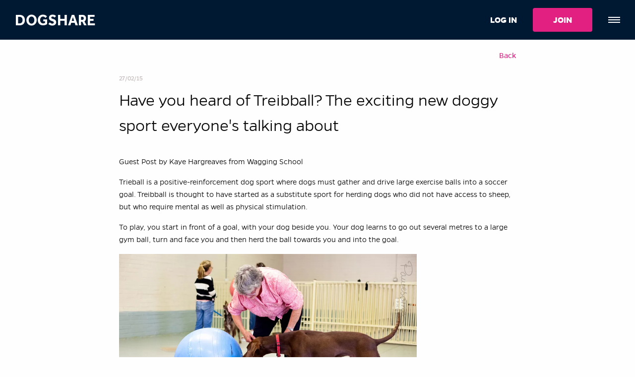

--- FILE ---
content_type: text/html; charset=UTF-8
request_url: https://www.dogshare.com.au/heard-treibball-fantastic-physical-mental-stimulation-dogs
body_size: 8189
content:
<!DOCTYPE html>
<html xmlns="http://www.w3.org/1999/xhtml" lang="en-US">



<head>
    
            <!-- Google Tag Manager -->
        <link rel="dns-prefetch" href="https://www.googletagmanager.com/">
        <script async="async">(function (w, d, s, l, i) {
                w[l] = w[l] || [];
                w[l].push({
                    'gtm.start':
                        new Date().getTime(), event: 'gtm.js'
                });
                var f = d.getElementsByTagName(s)[0],
                    j = d.createElement(s), dl = l != 'dataLayer' ? '&l=' + l : '';
                j.async = true;
                j.src =
                    'https://www.googletagmanager.com/gtm.js?id=' + i + dl;
                f.parentNode.insertBefore(j, f);
            })(window, document, 'script', 'dataLayer', 'GTM-5BGJ8QX');</script>
        <!-- End Google Tag Manager -->
    
    <link rel="preload" href="/assets/fonts/gentona-bold-webfont.woff" as="font" type="font/woff"
          crossorigin="anonymous">
    <link rel="preload" href="/assets/fonts/Effra-Bold_latin_gdi.woff" as="font" type="font/woff"
          crossorigin="anonymous">
    <link rel="preload" href="/assets/fonts/gentona-book-webfont.woff" as="font" type="font/woff"
          crossorigin="anonymous">
    <link rel="preload" href="/assets/fonts/gentona-light-webfont.woff" as="font" type="font/woff"
          crossorigin="anonymous">

    <title>Have you heard of Treibball? The exciting new doggy sport everyone&#039;s talking about - Dogshare</title>

    <meta http-equiv="cache-control" content="max-age=0"/>
    <meta http-equiv="cache-control" content="no-cache"/>
    <meta http-equiv="expires" content="0"/>
    <meta http-equiv="expires" content="Tue, 01 Jan 1980 1:00:00 GMT"/>
    <meta http-equiv="pragma" content="no-cache"/>

    <link rel="icon" type="image/x-icon" href="/assets/favicon.ico"/>
    <meta name="viewport"
          content="width=device-width, user-scalable=no, initial-scale=1.0, maximum-scale=1.0, minimum-scale=1.0">
    <meta charset="utf-8"/>
    <meta name="commission-factory-verification" content="4a204d0e267d432a83d6256b2773e343"/>

    <!-- the content below is google social login property for test.dogshare.com.au -->
    
    <!-- the content below is google social login property for dogshare.com.au -->
    <meta name="google-site-verification" content="FS-OMzrXH5mz0M_LG5EdwGtr5eo1UIjjkgCZqVBaZ0Y" />
        <!-- Show company details only on anonymous landing page. -->
    

    <link rel="home" href="https://www.dogshare.com.au/"/>
    <link rel="stylesheet" href='/assets/css/v87/app.css'>
    <link rel="stylesheet" href='/assets/css/v87/footer2020.css'>
    <link rel="stylesheet" href='/assets/css/v87/slick.css'>
    <link rel="stylesheet" href='/assets/css/v87/slick-theme.css'>

    <!-- https://craftcms.com/knowledge-base/enabling-csrf-protection -->
    <script>
        window.csrfTokenName = "CRAFT_CSRF_TOKEN";
        window.csrfTokenValue = "syqFDT2cfIHD420PssIYg\u002Dhk_qdrjy3mDqdfQL4SsfHCWIRpo8f1yepD4G5VqyXjrKkaSIKqT9a5U8jtWb9io1fPF3jEZPvcjD3rIvqGpf0\u003D";
    </script>

        
    <script type="text/javascript">
        var googleApiKey = 'AIzaSyAXZQqu_E7yJgGiQuTVsF9qxTT6EIsnqW8';
        var googleClientId = '580142610556\u002D7p5sbo5d289iqv23drudmga078dostlo.apps.googleusercontent.com';
    </script>

    <!-- JQuery & its additional libs -->
    <script src="/assets/js/v87/jquery.min.js"></script>
    <script src="/assets/js/v87/jquery.ui.position.min.js"></script>
    <script src="/assets/js/v87/jquery.contextMenu.js"></script>
    <script src="/assets/js/v87/jquery-ui.js"></script>
    <script src="/assets/js/v87/jquery.modal.js"></script>

    <link rel="stylesheet" href="/assets/css/v87/jquery.contextMenu.min.css">
    <link rel="stylesheet" href="/assets/css/v87/jquery.contextMenuFixed.min.css">
    <link rel="stylesheet" href='/assets/css/v87/jquery.modal.css'>
    <link rel="stylesheet" href='/assets/css/v87/modal-dialog.css'> <!-- some customization of jquery.modal -->

    <script src="/assets/js/v87/social/redirection.js"></script>
    <script src="/assets/js/v87/social/googleprovider.js"></script>
    <script async defer src="https://apis.google.com/js/api.js"
            onload="this.onload=function(){};handleClientLoad()"
            onreadystatechange="if (this.readyState === 'complete') this.onload()">
    </script>

    <script>
        // Links about passive event listeners:
        // https://web.dev/uses-passive-event-listeners/?utm_source=lighthouse&utm_medium=unknown
        // https://github.com/WICG/EventListenerOptions/blob/gh-pages/explainer.md#feature-detection
        // https://github.com/WICG/EventListenerOptions/blob/gh-pages/explainer.md
        // Test via a getter in the options object to see if the passive property is accessed
        var supportsPassive = false;
        try {
            var opts = Object.defineProperty({}, 'passive', {
                get: function () {
                    supportsPassive = true;
                }
            });
            window.addEventListener("testPassive", null, opts);
            window.removeEventListener("testPassive", null, opts);
            // Example of usage: elem.addEventListener('touchstart', fn, supportsPassive ? { passive: true } : false);
        } catch (e) {
        }
    </script>

    <script src="/assets/js/v87/chat/spinner.js"></script>
    <script src="/assets/js/v87/howler.min.js"></script>

        <script>
        // Fix JQuery a bit to use passive listener for TouchStart event.
        jQuery.event.special.touchstart = {
            setup: function (_, ns, handle) {
                this.addEventListener("touchstart", handle, supportsPassive ? {passive: true} : false);
            }
        };
    </script>

    <script src="/assets/js/v87/spin.min.js"></script>
    <script src="/assets/js/v87/foundation.min.js"></script>
    <!-- Foundation is used for a sliding menu at right side of the site. -->
    <script src="/assets/js/v87/slick.min.js"></script>

    <link rel="stylesheet" href='/assets/css/v87/news_article.css'>
<script async='async' src='https://www.googletagservices.com/tag/js/gpt.js'></script>
<script>
    var googletag = googletag || {};
	googletag.cmd = googletag.cmd || [];

    var newsArticleAdSlot = [];
    var resizeTimer;

	function resizer() {
        for (var i = 0; i < newsArticleAdSlot.length; i++) {
            console.log(newsArticleAdSlot[i]);
            googletag.pubads().refresh([newsArticleAdSlot[i]]);
        }
    }

	window.addEventListener("resize", function(){
		clearTimeout(resizeTimer);
		resizeTimer = setTimeout(resizer, 250);
    });
</script>

    
                
                
<title>Have you heard of Treibball? The exciting new doggy sport… | Dogshare</title>
<script type="text/javascript">(function(i,s,o,g,r,a,m){i['GoogleAnalyticsObject']=r;i[r]=i[r]||function(){
(i[r].q=i[r].q||[]).push(arguments)},i[r].l=1*new Date();a=s.createElement(o),
m=s.getElementsByTagName(o)[0];a.async=1;a.src=g;m.parentNode.insertBefore(a,m)
})(window,document,'script','https://www.google-analytics.com/analytics.js','ga');
ga('create', 'UA-11851581-2', 'auto');
ga('send', 'pageview');
</script><meta name="generator" content="SEOmatic">
<meta name="keywords" content="Guest Post by Kaye Hargreaves from Wagging School  Trieball is a positive-reinforcement dog sport where dogs must gather and drive large exercise balls into a soccer goal. Treibball is thought to have started as a substitute sport for herding dogs who did not have access to sheep, but who require mental as well as physical stimulation.  To play, you start in front of a goal, with your dog beside you. Your dog learns to go out several metres to a large gym ball, turn and face you and then herd the ball towards you and into the goal.    In competition, the dog has to push eight balls into the goal, one by one, in as short a time as possible. The eight balls are set out in triangle, rather like the balls in snooker. Wherever the ball has gone, the dog must get behind it, then face towards the handler and drive the ball towards the goal. Of course, the other balls have then been scattered, a bit like what happens when you break in snooker. So you then have to send the dog to the left or right, back or forwards, to each ball so the dog can drive them one by one into the goal.  At higher levels, the dog has to drive the balls past or through various obstacles. These might be chutes, weaving poles, a tunnel, water traps – anything that you can make up. That’s why Treibball is so much fun. It is not yet set in stone, so to a large extent, we make it up as we go along.    Who can play Treibball?  It’s great for those frustrated urban working dogs (and isn’t that all of them?), who, up until now, have only had joggers and cyclists to herd. However, any breed can learn to play. It is not confined to herding breeds.  One advantage of Treibball is that, compared to agility, the dogs don’t have to jump or be quite as fit. So dogs that have retired from agility or obedience can still do Treibball. It is suitable for less-fit or disabled handlers as well, because the handler stands or sits at the goal and sends the dog out, using distance control and directional signals.  Puppies are also welcome from four months of age however a puppy class first would be ideal.  Treibball is great fun, both challenging and rewarding for handler and dog alike.  Before racing off and getting your dog pushing balls around there are a number of &#039;Foundation Skills&#039; that your dog needs to acquire first. Untrained dogs can chase, bite and slash at the ball.  At Wagging School Triebball, skills are provided under four categories:  1. Training Methods - The dogs are taught by positive reinforcement, particularly targeting and shaping2. Basic Control - This includes off-lead control with distractions, so your dog can work around other dogs with movement going on3. Impulse Control - This mostly means not attacking the ball, but waiting to be sent to it.4. Treibball Skills - We teach your dog to orient to you, to go out to a mat, which is used as a place target, use of directional control at a distance to send your dog to the left or right, and of course the ball control skills that make up the main activity of herding the balls into the goal.  If you would like to give Treibball a go, contact Kaye on #9489-5095 or e-mail waggingschool@netspace.net.au.    Kaye Hargreaves of Wagging School started teaching Treibball in early 2013, beginning with a 10-week Introduction to Treibball Course, which is intended to lay a foundation for playing Treibball.  Kaye offers:  - 1 1/2 hour workshop on the fourth Monday of every month- Casual practice sessions all other Mondays- One-on-one private lessons- If you can round up 6 or more dogs   owners, Kaye will come to you for a 4 week &#039;Trei before you buy&#039; workshop  Photo credits: Meg O&#039;Hehir  Next Article » dogshare-share-dog-anyway « Previous Article dog-park-etiquette">
<meta name="description" content="Have you heard of Treibball? The exciting new doggy sport everyone&#039;s talking about">
<meta name="referrer" content="no-referrer-when-downgrade">
<meta name="robots" content="all">
<meta content="1457965317804571" property="fb:profile_id">
<meta content="en_US" property="og:locale">
<meta content="Dogshare" property="og:site_name">
<meta content="article" property="og:type">
<meta content="https://www.dogshare.com.au/heard-treibball-fantastic-physical-mental-stimulation-dogs" property="og:url">
<meta content="Have you heard of Treibball? The exciting new doggy sport everyone&#039;s…" property="og:title">
<meta content="Have you heard of Treibball? The exciting new doggy sport everyone&#039;s talking about" property="og:description">
<meta content="https://www.dogshare.com.au/assets/news/_1200x630_crop_center-center_82_none/image_171206_062949.jpeg?mtime=1512541789" property="og:image">
<meta content="1200" property="og:image:width">
<meta content="630" property="og:image:height">
<meta content="https://vimeo.com/dogshare" property="og:see_also">
<meta content="https://www.pinterest.com/dogshare_au" property="og:see_also">
<meta content="@dog_share" property="og:see_also">
<meta content="https://www.facebook.com/pages/Dogshare/1457965317804571?ref=hl" property="og:see_also">
<meta name="twitter:card" content="summary_large_image">
<meta name="twitter:site" content="@jessicaj38">
<meta name="twitter:creator" content="@jessicaj38">
<meta name="twitter:title" content="Have you heard of Treibball? The exciting new doggy sport everyone&#039;s…">
<meta name="twitter:description" content="Have you heard of Treibball? The exciting new doggy sport everyone&#039;s talking about">
<meta name="twitter:image" content="https://www.dogshare.com.au/assets/news/_800x418_crop_center-center_82_none/image_171206_062949.jpeg?mtime=1512541789">
<meta name="twitter:image:width" content="800">
<meta name="twitter:image:height" content="418">
<meta name="google-site-verification" content="bc6JlRIADuV1EJYqgCB2PFUyZC4r0NNkW1eh1qCeF30">
<link href="https://www.dogshare.com.au/heard-treibball-fantastic-physical-mental-stimulation-dogs" rel="canonical">
<link href="https://www.dogshare.com.au" rel="home">
<link type="text/plain" href="https://www.dogshare.com.au/humans.txt" rel="author"></head>

<body>
<header id="header">
    <div class="wrapper">
        <div class="logo">
            <a href="/" class="link_reset">DOGSHARE</a>
        </div>
        <div class="main-menu__wrapper">
            
                <div class="guest">
                                            <a href="/login-page">LOG IN</a>
                                            <a href="/join-dogshare-network">JOIN</a>
                                    </div>
                <div class="main-menu__burger__wrapper" onclick="showMenu()">
                    <div class="main-menu__burger button"></div>
                </div>
                <div class="main-menu__bg-mask" id="bg-mask" onclick="closeMenu()"></div>
                <div class="main-menu" id="menu">
                    <div class="main-menu__header">
                        <div class="main-menu__header__title">MENU</div>
                        <div class="main-menu__header__close-cross__wrapper">
                            <div class="main-menu__header__close-cross" onclick="closeMenu()"></div>
                        </div>
                    </div>
                    <div class="main-menu__content">
                        <div class="main-menu__content__auth">
                                                            <a href="/join-dogshare-network">JOIN</a>
                                                            <a href="/login-page">LOG IN</a>
                                                    </div>

                        <div class="main-menu__content__item">
                            <div class="main-menu__content__item__heading">COMMUNITY</div>
                            <ul>
                                                                    <li><a href="/dog-owner">Dog Owner</a></li>
                                                                    <li><a href="/helper">Dog Helper</a></li>
                                                                    <li><a href="/businesses">Dog Business</a></li>
                                                            </ul>
                        </div>
                        <div class="main-menu__content__item">
                            <div class="main-menu__content__item__heading">ABOUT</div>
                            <ul>
                                                                    <li><a href="/our-story-how-does-dogshare-work">How Does It Work?</a></li>
                                                                    <li><a href="/services">Services</a></li>
                                                                    <li><a href="/contact">Contact</a></li>
                                                            </ul>
                        </div>
                        <div class="main-menu__content__item">
                            <div class="main-menu__content__item__heading">RESOURCES</div>
                            <ul>
                                                                    <li><a href="/category/news">Latest News</a></li>
                                                            </ul>
                        </div>

                        <div class="main-menu__content__social">
                                                            <a href="http://instagram.com/dog_share"
                                   style="mask: url('/assets/icon_instagram.svg') no-repeat center;
                                           -webkit-mask: url('/assets/icon_instagram.svg');
                                           -webkit-mask-repeat: no-repeat;
                                           -webkit-mask-position: center"></a>
                                                            <a href="https://www.facebook.com/pages/Dogshare/1457965317804571"
                                   style="mask: url('/assets/facebook-brands.svg') no-repeat center;
                                           -webkit-mask: url('/assets/facebook-brands.svg');
                                           -webkit-mask-repeat: no-repeat;
                                           -webkit-mask-position: center"></a>
                                                    </div>
                    </div>
                </div>

                                            </div>
    </div>
</header>

<main id="content" role="main">
            <div class="article_page">
        <div class="wrapper">
            <div class="back_label small-12 text-right">
                <a href="javascript:history.go(-1)">Back</a>
            </div>
            <div class="date">
                27/02/15
            </div>
            <div class="page_title text-left">Have you heard of Treibball? The exciting new doggy sport everyone&#039;s talking about</div>

                                                                <div class="article_txt" style="text-align: left">
                                <p>Guest Post by Kaye Hargreaves from Wagging School</p>
<p>
Trieball is a positive-reinforcement dog sport where dogs must gather and drive large exercise balls into a soccer goal. Treibball is thought to have started as a substitute sport for herding dogs who did not have access to sheep, but who require mental as well as physical stimulation.</p>
<p>
To play, you start in front of a goal, with your dog beside you. Your dog learns to go out several metres to a large gym ball, turn and face you and then herd the ball towards you and into the goal.</p>
<p>
<img class="alignright" src="/assets/news/image2.jpeg" alt="image[2]" title="image[2]" /></p>
<p>
In competition, the dog has to push eight balls into the goal, one by one, in as short a time as possible. The eight balls are set out in triangle, rather like the balls in snooker. Wherever the ball has gone, the dog must get behind it, then face towards the handler and drive the ball towards the goal. Of course, the other balls have then been scattered, a bit like what happens when you break in snooker. So you then have to send the dog to the left or right, back or forwards, to each ball so the dog can drive them one by one into the goal.</p>
<p>
At higher levels, the dog has to drive the balls past or through various obstacles. These might be chutes, weaving poles, a tunnel, water traps – anything that you can make up. That’s why Treibball is so much fun. It is not yet set in stone, so to a large extent, we make it up as we go along.</p>
<p>
<img class="alignright" src="/assets/news/Triebball-1024x682.jpg" alt="Triebball" title="Triebball" /></p>
<p>
Who can play Treibball?</p>
<p>
It’s great for those frustrated urban working dogs (and isn’t that all of them?), who, up until now, have only had joggers and cyclists to herd. However, any breed can learn to play. It is not confined to herding breeds.</p>
<p>
One advantage of Treibball is that, compared to agility, the dogs don’t have to jump or be quite as fit. So dogs that have retired from agility or obedience can still do Treibball. It is suitable for less-fit or disabled handlers as well, because the handler stands or sits at the goal and sends the dog out, using distance control and directional signals.</p>
<p>
Puppies are also welcome from four months of age however a puppy class first would be ideal.</p>
<p>
Treibball is great fun, both challenging and rewarding for handler and dog alike.</p>
<p>
Before racing off and getting your dog pushing balls around there are a number of 'Foundation Skills' that your dog needs to acquire first. Untrained dogs can chase, bite and slash at the ball.</p>
<p>
At Wagging School Triebball, skills are provided under four categories:</p>
<p>
1. Training Methods - The dogs are taught by positive reinforcement, particularly targeting and shaping
2. Basic Control - This includes off-lead control with distractions, so your dog can work around other dogs with movement going on
3. Impulse Control - This mostly means not attacking the ball, but waiting to be sent to it.
4. Treibball Skills - We teach your dog to orient to you, to go out to a mat, which is used as a place target, use of directional control at a distance to send your dog to the left or right, and of course the ball control skills that make up the main activity of herding the balls into the goal.</p>
<p>
If you would like to give Treibball a go, contact Kaye on #9489-5095 or e-mail waggingschool@netspace.net.au.</p>
<p>
<img class="alignright" src="/assets/news/image-1024x646.jpeg" alt="image" title="image" /></p>
<p>
Kaye Hargreaves of Wagging School started teaching Treibball in early 2013, beginning with a 10-week Introduction to Treibball Course, which is intended to lay a foundation for playing Treibball.</p>
<p>
Kaye offers:</p>
<p>
- 1 1/2 hour workshop on the fourth Monday of every month
- Casual practice sessions all other Mondays
- One-on-one private lessons
- If you can round up 6 or more dogs + owners, Kaye will come to you for a 4 week 'Trei before you buy' workshop</p>
<p>
Photo credits: Meg O'Hehir</p>
                            </div>
                                                                                            <div class="sharedButtons a2a_kit a2a_kit_size_32 a2a_default_style articles grid-x grid-margin-x grid-margin-y align-top align-left">
                                    <div>
                                        <div class="shareTitle">SHARE</div>
                                                                                                                            <a class="a2a_button_facebook" href="google.com"></a>
                                                                                                                                                                        <a class="a2a_button_google_plus"></a>
                                                                                                                                                                        <a class="a2a_button_twitter"></a>
                                                                                                                    </div>
                                </div>
                                <script async src="https://static.addtoany.com/menu/page.js"></script>

                                                                                            <div class="grid-x align-center links">
                                                                                                                        <div class="lnk">
                                                <a href="/dog-park-etiquette">« Previous Article</a>
                                            </div>
                                                                                                                                                                                                    <div class="lnk">
                                                <a href="/dogshare-share-dog-anyway">Next Article »</a>
                                            </div>
                                                                                                            </div>
                                            </div>
    </div>
    <script>
        function setVideoSizes(){
            $('iframe').each(function( index ) {
                var matches = $(this).attr('src').search('vimeo');
                if (matches != -1)
                    $(this).height($(this).width() * 360/640);
                matches = $(this).attr('src').search('facebook');
                if (matches != -1){
                    $(this).attr('style','min-height:382px;');
                    $(this).height($(this).width() * 496/560);
                }
                matches = $(this).attr('src').search('youtube');
                if (matches != -1)
                    $(this).height($(this).width() * 315/560);
            });
        }
        $(document).ready(function() {
            setVideoSizes();
        });
        $(window).resize(function(){
            setVideoSizes();
        });
    </script>
</main>

<footer id="footer">
    <div class="wrapper">
        <div class="footer__top">
            <div class="footer__top__logo">DOGSHARE</div>
            <div class="footer__top__social">
                                    <a href="http://instagram.com/dog_share"
                       style="mask: url('/assets/icon_instagram.svg') no-repeat center;
                               -webkit-mask: url('/assets/icon_instagram.svg');
                               -webkit-mask-size: auto;
                               -webkit-mask-position: center;
                               -webkit-mask-repeat: no-repeat"></a>
                                    <a href="https://www.facebook.com/pages/Dogshare/1457965317804571"
                       style="mask: url('/assets/facebook-brands.svg') no-repeat center;
                               -webkit-mask: url('/assets/facebook-brands.svg');
                               -webkit-mask-size: auto;
                               -webkit-mask-position: center;
                               -webkit-mask-repeat: no-repeat"></a>
                            </div>
        </div>
        <div class="footer__content">
            <div class="footer__content__item">
                <div class="footer__content__item__heading">COMMUNITY</div>
                                    <a href="/dog-owner">Dog Owner</a>
                                    <a href="/helper">Dog Helper</a>
                                    <a href="/businesses">Dog Business</a>
                            </div>
            <div class="footer__content__item">
                <div class="footer__content__item__heading">ABOUT</div>
                                    <a href="/our-story-how-does-dogshare-work">How Does It Work?</a>
                                    <a href="/services">Services</a>
                                    <a href="/contact">Contact</a>
                            </div>
            <div class="footer__content__item">
                <div class="footer__content__item__heading">RESOURCES</div>
                                    <a href="/category/news">Latest News</a>
                            </div>
        </div>
        <div class="footer__bottom">
            <div class="footer__bottom__copyright">© 2025 DOGSHARE. All rights reserved <a href="/terms-conditions"
                                                                             class="footer__bottom__terms-and-conditions-mobile">Terms
                    & Conditions</a></div>
            <a href="/terms-conditions" class="footer__bottom__terms-and-conditions" target="_blank">Terms
                &
                Conditions</a>
        </div>
    </div>
</footer>

<section id="desktop" class="chat-container"></section>
<script src="/assets/js/v87/app.js"></script>

<!--
    GLOBAL VARIABLES:
    currentUser 	The currently logged-in user
    craft           A craft\web\twig\variables\CraftVariable object (has prperty app, behaviors and components)
    view            The app’s view component.
    devMode 	    Whether Dev Mode is enabled.

    More see here https://craftcms.com/docs/3.x/dev/global-variables.html
-->
<script type="application/ld+json">{"@context":"http://schema.org","@graph":[{"@type":"CreativeWork","author":{"@id":"https://dogshare.com.au/#identity"},"copyrightHolder":{"@id":"https://dogshare.com.au/#identity"},"copyrightYear":"2015","creator":{"@id":"https://dogshare.com.au/#creator"},"dateModified":"2018-09-07T23:43:49+10:00","datePublished":"2015-02-27T08:00:00+11:00","description":"Have you heard of Treibball? The exciting new doggy sport everyone's talking about","headline":"Have you heard of Treibball? The exciting new doggy sport everyone's talking about - Dogshare News","image":{"@type":"ImageObject","url":"https://www.dogshare.com.au/assets/news/_1200x630_crop_center-center_82_none/image_171206_062949.jpeg?mtime=1512541789"},"inLanguage":"en-us","mainEntityOfPage":"https://www.dogshare.com.au/heard-treibball-fantastic-physical-mental-stimulation-dogs","name":"Have you heard of Treibball? The exciting new doggy sport everyone's talking about - Dogshare News","publisher":{"@id":"https://dogshare.com.au/#creator"},"url":"https://www.dogshare.com.au/heard-treibball-fantastic-physical-mental-stimulation-dogs"},{"@id":"https://dogshare.com.au/#identity","@type":"Corporation","name":"Dogshare","sameAs":["https://www.facebook.com/pages/Dogshare/1457965317804571?ref=hl","@dog_share","https://www.pinterest.com/dogshare_au","https://vimeo.com/dogshare"],"url":"https://dogshare.com.au"},{"@id":"#creator","@type":"Organization","alternateName":"Dogshare","name":"Dogshare Pty Ltd"},{"@type":"BreadcrumbList","description":"Breadcrumbs list","itemListElement":[{"@type":"ListItem","item":"https://www.dogshare.com.au/","name":"Homepage","position":1},{"@type":"ListItem","item":"https://www.dogshare.com.au/heard-treibball-fantastic-physical-mental-stimulation-dogs","name":"Have you heard of Treibball? The exciting new doggy sport everyone's talking about","position":2}],"name":"Breadcrumbs"}]}</script></body>
</html>


--- FILE ---
content_type: text/html
request_url: https://content.googleapis.com/static/proxy.html?usegapi=1&jsh=m%3B%2F_%2Fscs%2Fabc-static%2F_%2Fjs%2Fk%3Dgapi.lb.en.2kN9-TZiXrM.O%2Fd%3D1%2Frs%3DAHpOoo_B4hu0FeWRuWHfxnZ3V0WubwN7Qw%2Fm%3D__features__
body_size: -70
content:
<!DOCTYPE html>
<html>
<head>
<title></title>
<meta http-equiv="X-UA-Compatible" content="IE=edge" />
<script nonce="UV_EZEdt9y_7u1N_YeW7Zw">
  window['startup'] = function() {
    googleapis.server.init();
  };
</script>
<script src="https://apis.google.com/js/googleapis.proxy.js?onload=startup" async defer nonce="UV_EZEdt9y_7u1N_YeW7Zw"></script>
</head>
<body>
</body>
</html>


--- FILE ---
content_type: text/css
request_url: https://www.dogshare.com.au/assets/css/v87/footer2020.css
body_size: 734
content:
footer{color:#fff;background-color:#001933;font-size:16px;height:544px}footer a:hover{color:#b61867}footer,footer .footer__top,footer .wrapper{display:flex;display:-ms-flexbox;align-items:center;-ms-flex-align:center}footer,footer .wrapper{justify-content:center;-ms-flex-pack:center}footer .wrapper{flex-direction:column;width:1200px;padding:121px 0;height:100%}footer .footer__top{justify-content:space-between;-ms-flex-pack:justify;width:100%;margin-bottom:50px}footer .footer__top__logo{font-family:Effra;font-size:30px;font-weight:700;font-style:normal;font-stretch:normal;line-height:normal;letter-spacing:normal;color:#fff}footer .footer__top__social{display:flex;display:-ms-flexbox;align-items:center;-ms-flex-align:center;justify-content:center;-ms-flex-pack:center}footer .footer__top__social a{margin-left:24px;width:24px;height:24px;background-color:#fff;transition:.25s ease-out,color .25s ease-out}footer .footer__top__social a:hover{background-color:#b61867}footer .footer__content{display:flex;display:-ms-flexbox;width:100%;justify-content:space-between;-ms-flex-pack:justify;align-items:flex-start}footer .footer__content__item{flex:1 1;display:flex;display:-ms-flexbox;flex-direction:column}footer .footer__content__item__heading{font-family:Gentona;font-size:18px;font-weight:300;font-style:normal;font-stretch:normal;line-height:1.78;letter-spacing:normal;color:#8ac;margin-bottom:15px}footer .footer__content__item a{font-weight:700;line-height:1.78;color:#e12081;width:max-content}footer .footer__content__item a:hover{color:#b61867}footer .footer__bottom{display:flex;display:-ms-flexbox;width:100%;justify-content:space-between;-ms-flex-pack:justify;align-items:center;-ms-flex-align:center;margin-top:53px}footer .footer__bottom__copyright,footer .footer__content__item a{font-family:Gentona;font-size:18px;font-style:normal;font-stretch:normal;letter-spacing:normal}footer .footer__bottom__copyright{font-weight:300;line-height:normal;color:#fff}footer .footer__bottom__terms-and-conditions-mobile{display:none}footer .footer__bottom__terms-and-conditions{font-family:Gentona;font-size:18px;font-weight:300;font-style:normal;font-stretch:normal;line-height:normal;letter-spacing:normal;color:#fff}@media (max-width:1330px){footer .wrapper{width:90%;padding:121px 0;height:100%}}@media (min-width:621px) and (max-width:768px){footer{width:auto;height:auto;padding:0}footer .wrapper{padding:56px 56px 63px}}@media (max-width:620px){footer{width:auto;height:auto;padding:0}footer .wrapper{padding:56px 56px 63px}footer .footer__top{margin-bottom:32px}footer .footer__top__logo{font-size:20px}footer .footer__content{flex-direction:column}footer .footer__content__item:not(:first-child){margin-top:24px}footer .footer__bottom__copyright{font-size:16px}footer .footer__bottom__terms-and-conditions{display:none}footer .footer__bottom__terms-and-conditions-mobile{display:inline-block;color:#fff;text-decoration:underline}}@media (max-width:480px){footer .wrapper{padding:48px 16px}}

--- FILE ---
content_type: text/css
request_url: https://www.dogshare.com.au/assets/css/v87/jquery.contextMenuFixed.min.css
body_size: 359
content:
.context-menu-list{min-width:135px;max-width:175px;height:48px;padding:10px 0;margin:.7em;background-color:#fff;box-shadow:0 2px 8px rgba(0,25,51,.16);border-radius:4px;border:unset}.context-menu-item>.context-menu-list{bottom:2em;left:3.3em;display:none}.context-menu-item{padding:.2em 20px;font-family:Gentona;font-style:normal;font-weight:400;font-size:16px;color:#e12081;background-color:unset}.context-menu-item.context-menu-hover{color:#e12081;cursor:pointer;background-color:unset}

--- FILE ---
content_type: text/css
request_url: https://www.dogshare.com.au/assets/css/v87/modal-dialog.css
body_size: 363
content:
.blocker{z-index:1000!important}.modal .controls{display:flex;justify-content:flex-end;margin:16px auto}.modal .controls-badge,.modal .header{text-align:center;font-family:Gentona;font-style:normal;font-weight:400}.modal .controls-badge{display:flex;justify-content:center;margin:16px auto;font-size:48px}.modal .controls a{display:block;position:relative;width:14px;height:14px}.modal .controls a::after{content:"";background-image:url(/assets/img/2020/icon-close.svg);background-repeat:no-repeat;opacity:.7;top:0;left:0;bottom:0;right:0;position:absolute;z-index:-1}.modal .controls a:hover{opacity:.8}.modal .header{color:#001933;font-size:24px;line-height:32px;margin:auto auto 16px}.modal .warning-header{color:#f66}.modal .gold-header,.modal .message{color:#e7a525;font-weight:700;font-size:22px;line-height:32px}.modal .message{position:relative;color:#001933;font-family:Gentona;font-style:normal;font-weight:400;font-size:18px}.modal .footer,.modal .message{text-align:center;margin:auto auto 32px}.modal .footer .button-wrapper{display:inline-block;margin:0 16px}

--- FILE ---
content_type: text/css
request_url: https://www.dogshare.com.au/assets/css/v87/news_article.css
body_size: 338
content:
#content{display:-ms-flexbox;display:flex;-ms-flex-direction:column;flex-direction:column}.article_page .wrapper{width:800px;margin:auto}.article_page .back_label{margin:20px 0 25px}.article_page .date{font-size:12px;color:#bbb1b0;margin-bottom:10px}.article_page .page_title{font-size:34px;font-weight:300;padding-bottom:20px}.article_page img{max-width:75%}.article_page .article_txt,.article_page .heading,.article_page .img{width:inherit;margin:15px 0}.article_page .sharedButtons{margin:2px 0 20px}.article_page .shareTitle{font-size:12px;margin-left:2px;color:#959595}.article_page .links{margin:40px 0 20px}.article_page .links .lnk{margin:0 25px}.article_page .ad{margin:20px 0}.article_page .mobileAd{display:none;margin:0 0 20px}@media (max-width:640px){.article_page .deskAd{display:none}.article_page .mobileAd{display:block}}@media (max-width:1200px){.article_page #paginate_content{-ms-flex-pack:center;justify-content:center}.article_page .wrapper{width:auto;padding-left:15px;padding-right:15px}.article_page .back_label{margin:10px 0 15px}.article_page .page_title{line-height:30px;font-size:30px}}

--- FILE ---
content_type: application/javascript
request_url: https://www.dogshare.com.au/assets/js/v87/jquery.contextMenu.js
body_size: 10499
content:
(function(factory){if(typeof define==="function"&&define.amd){define(["jquery"],factory)}else if(typeof exports==="object"){factory(require("jquery"))}else{factory(jQuery)}})(function($){"use strict";$.support.htmlMenuitem="HTMLMenuItemElement"in window;$.support.htmlCommand="HTMLCommandElement"in window;$.support.eventSelectstart="onselectstart"in document.documentElement;if(!$.ui||!$.widget){$.cleanData=function(orig){return function(elems){var events,elem,i;for(i=0;elems[i]!=null;i++){elem=elems[i];try{events=$._data(elem,"events");if(events&&events.remove){$(elem).triggerHandler("remove")}}catch(e){}}orig(elems)}}($.cleanData)}var $currentTrigger=null,initialized=false,$win=$(window),counter=0,namespaces={},menus={},types={},defaults={selector:null,appendTo:null,trigger:"right",autoHide:false,delay:200,reposition:true,hideOnSecondTrigger:false,selectableSubMenu:false,classNames:{hover:"context-menu-hover",disabled:"context-menu-disabled",visible:"context-menu-visible",notSelectable:"context-menu-not-selectable",icon:"context-menu-icon",iconEdit:"context-menu-icon-edit",iconCut:"context-menu-icon-cut",iconCopy:"context-menu-icon-copy",iconPaste:"context-menu-icon-paste",iconDelete:"context-menu-icon-delete",iconAdd:"context-menu-icon-add",iconQuit:"context-menu-icon-quit",iconLoadingClass:"context-menu-icon-loading"},determinePosition:function($menu){if($.ui&&$.ui.position){$menu.css("display","block").position({my:"center top",at:"center bottom",of:this,offset:"0 5",collision:"fit"}).css("display","none")}else{var offset=this.offset();offset.top+=this.outerHeight();offset.left+=this.outerWidth()/2-$menu.outerWidth()/2;$menu.css(offset)}},position:function(opt,x,y){var offset;if(!x&&!y){opt.determinePosition.call(this,opt.$menu);return}else if(x==="maintain"&&y==="maintain"){offset=opt.$menu.position()}else{var offsetParentOffset=opt.$menu.offsetParent().offset();offset={top:y-offsetParentOffset.top,left:x-offsetParentOffset.left}}var bottom=$win.scrollTop()+$win.height(),right=$win.scrollLeft()+$win.width(),height=opt.$menu.outerHeight(),width=opt.$menu.outerWidth();if(offset.top+height>bottom){offset.top-=height}if(offset.top<0){offset.top=0}if(offset.left+width>right){offset.left-=width}if(offset.left<0){offset.left=0}opt.$menu.css(offset)},positionSubmenu:function($menu){if(typeof $menu==="undefined"){return}if($.ui&&$.ui.position){$menu.css("display","block").position({my:"left top-5",at:"right top",of:this,collision:"flipfit fit"}).css("display","")}else{var offset={top:-9,left:this.outerWidth()-5};$menu.css(offset)}},zIndex:1,animation:{duration:50,show:"slideDown",hide:"slideUp"},events:{preShow:$.noop,show:$.noop,hide:$.noop,activated:$.noop},callback:null,items:{}},hoveract={timer:null,pageX:null,pageY:null},zindex=function($t){var zin=0,$tt=$t;while(true){zin=Math.max(zin,parseInt($tt.css("z-index"),10)||0);$tt=$tt.parent();if(!$tt||!$tt.length||"html body".indexOf($tt.prop("nodeName").toLowerCase())>-1){break}}return zin},handle={abortevent:function(e){e.preventDefault();e.stopImmediatePropagation()},contextmenu:function(e){var $this=$(this);if(e.data.events.preShow($this,e)===false){return}if(e.data.trigger==="right"){e.preventDefault();e.stopImmediatePropagation()}if(e.data.trigger!=="right"&&e.data.trigger!=="demand"&&e.originalEvent){return}if(typeof e.mouseButton!=="undefined"&&e.data){if(!(e.data.trigger==="left"&&e.mouseButton===0)&&!(e.data.trigger==="right"&&e.mouseButton===2)){return}}if($this.hasClass("context-menu-active")){return}if(!$this.hasClass("context-menu-disabled")){$currentTrigger=$this;if(e.data.build){var built=e.data.build($currentTrigger,e);if(built===false){return}e.data=$.extend(true,{},defaults,e.data,built||{});if(!e.data.items||$.isEmptyObject(e.data.items)){if(window.console){(console.error||console.log).call(console,"No items specified to show in contextMenu")}throw new Error("No Items specified")}e.data.$trigger=$currentTrigger;op.create(e.data)}op.show.call($this,e.data,e.pageX,e.pageY)}},click:function(e){e.preventDefault();e.stopImmediatePropagation();$(this).trigger($.Event("contextmenu",{data:e.data,pageX:e.pageX,pageY:e.pageY}))},mousedown:function(e){var $this=$(this);if($currentTrigger&&$currentTrigger.length&&!$currentTrigger.is($this)){$currentTrigger.data("contextMenu").$menu.trigger("contextmenu:hide")}if(e.button===2){$currentTrigger=$this.data("contextMenuActive",true)}},mouseup:function(e){var $this=$(this);if($this.data("contextMenuActive")&&$currentTrigger&&$currentTrigger.length&&$currentTrigger.is($this)&&!$this.hasClass("context-menu-disabled")){e.preventDefault();e.stopImmediatePropagation();$currentTrigger=$this;$this.trigger($.Event("contextmenu",{data:e.data,pageX:e.pageX,pageY:e.pageY}))}$this.removeData("contextMenuActive")},mouseenter:function(e){var $this=$(this),$related=$(e.relatedTarget),$document=$(document);if($related.is(".context-menu-list")||$related.closest(".context-menu-list").length){return}if($currentTrigger&&$currentTrigger.length){return}hoveract.pageX=e.pageX;hoveract.pageY=e.pageY;hoveract.data=e.data;$document.on("mousemove.contextMenuShow",handle.mousemove);hoveract.timer=setTimeout(function(){hoveract.timer=null;$document.off("mousemove.contextMenuShow");$currentTrigger=$this;$this.trigger($.Event("contextmenu",{data:hoveract.data,pageX:hoveract.pageX,pageY:hoveract.pageY}))},e.data.delay)},mousemove:function(e){hoveract.pageX=e.pageX;hoveract.pageY=e.pageY},mouseleave:function(e){var $related=$(e.relatedTarget);if($related.is(".context-menu-list")||$related.closest(".context-menu-list").length){return}try{clearTimeout(hoveract.timer)}catch(e){}hoveract.timer=null},layerClick:function(e){var $this=$(this),root=$this.data("contextMenuRoot"),button=e.button,x=e.pageX,y=e.pageY,fakeClick=x===undefined,target,offset;e.preventDefault();setTimeout(function(){if(fakeClick){if(root!==null&&typeof root!=="undefined"&&root.$menu!==null&&typeof root.$menu!=="undefined"){root.$menu.trigger("contextmenu:hide")}return}var $window;var triggerAction=root.trigger==="left"&&button===0||root.trigger==="right"&&button===2;if(document.elementFromPoint&&root.$layer){root.$layer.hide();target=document.elementFromPoint(x-$win.scrollLeft(),y-$win.scrollTop());if(target!==null&&target.isContentEditable){var range=document.createRange(),sel=window.getSelection();range.selectNode(target);range.collapse(true);sel.removeAllRanges();sel.addRange(range)}$(target).trigger(e);root.$layer.show()}if(root.hideOnSecondTrigger&&triggerAction&&root.$menu!==null&&typeof root.$menu!=="undefined"){root.$menu.trigger("contextmenu:hide");return}if(root.reposition&&triggerAction){if(document.elementFromPoint){if(root.$trigger.is(target)){root.position.call(root.$trigger,root,x,y);return}}else{offset=root.$trigger.offset();$window=$(window);offset.top+=$window.scrollTop();if(offset.top<=e.pageY){offset.left+=$window.scrollLeft();if(offset.left<=e.pageX){offset.bottom=offset.top+root.$trigger.outerHeight();if(offset.bottom>=e.pageY){offset.right=offset.left+root.$trigger.outerWidth();if(offset.right>=e.pageX){root.position.call(root.$trigger,root,x,y);return}}}}}}if(target&&triggerAction){root.$trigger.one("contextmenu:hidden",function(){$(target).contextMenu({x:x,y:y,button:button})})}if(root!==null&&typeof root!=="undefined"&&root.$menu!==null&&typeof root.$menu!=="undefined"){root.$menu.trigger("contextmenu:hide")}},50)},keyStop:function(e,opt){if(!opt.isInput){e.preventDefault()}e.stopPropagation()},key:function(e){var opt={};if($currentTrigger){opt=$currentTrigger.data("contextMenu")||{}}if(typeof opt.zIndex==="undefined"){opt.zIndex=0}var targetZIndex=0;var getZIndexOfTriggerTarget=function(target){if(target.style.zIndex!==""){targetZIndex=target.style.zIndex}else{if(target.offsetParent!==null&&typeof target.offsetParent!=="undefined"){getZIndexOfTriggerTarget(target.offsetParent)}else if(target.parentElement!==null&&typeof target.parentElement!=="undefined"){getZIndexOfTriggerTarget(target.parentElement)}}};getZIndexOfTriggerTarget(e.target);if(opt.$menu&&parseInt(targetZIndex,10)>parseInt(opt.$menu.css("zIndex"),10)){return}switch(e.keyCode){case 9:case 38:handle.keyStop(e,opt);if(opt.isInput){if(e.keyCode===9&&e.shiftKey){e.preventDefault();if(opt.$selected){opt.$selected.find("input, textarea, select").blur()}if(opt.$menu!==null&&typeof opt.$menu!=="undefined"){opt.$menu.trigger("prevcommand")}return}else if(e.keyCode===38&&opt.$selected.find("input, textarea, select").prop("type")==="checkbox"){e.preventDefault();return}}else if(e.keyCode!==9||e.shiftKey){if(opt.$menu!==null&&typeof opt.$menu!=="undefined"){opt.$menu.trigger("prevcommand")}return}break;case 40:handle.keyStop(e,opt);if(opt.isInput){if(e.keyCode===9){e.preventDefault();if(opt.$selected){opt.$selected.find("input, textarea, select").blur()}if(opt.$menu!==null&&typeof opt.$menu!=="undefined"){opt.$menu.trigger("nextcommand")}return}else if(e.keyCode===40&&opt.$selected.find("input, textarea, select").prop("type")==="checkbox"){e.preventDefault();return}}else{if(opt.$menu!==null&&typeof opt.$menu!=="undefined"){opt.$menu.trigger("nextcommand")}return}break;case 37:handle.keyStop(e,opt);if(opt.isInput||!opt.$selected||!opt.$selected.length){break}if(!opt.$selected.parent().hasClass("context-menu-root")){var $parent=opt.$selected.parent().parent();opt.$selected.trigger("contextmenu:blur");opt.$selected=$parent;return}break;case 39:handle.keyStop(e,opt);if(opt.isInput||!opt.$selected||!opt.$selected.length){break}var itemdata=opt.$selected.data("contextMenu")||{};if(itemdata.$menu&&opt.$selected.hasClass("context-menu-submenu")){opt.$selected=null;itemdata.$selected=null;itemdata.$menu.trigger("nextcommand");return}break;case 35:case 36:if(opt.$selected&&opt.$selected.find("input, textarea, select").length){return}else{(opt.$selected&&opt.$selected.parent()||opt.$menu).children(":not(."+opt.classNames.disabled+", ."+opt.classNames.notSelectable+")")[e.keyCode===36?"first":"last"]().trigger("contextmenu:focus");e.preventDefault();return}break;case 13:handle.keyStop(e,opt);if(opt.isInput){if(opt.$selected&&!opt.$selected.is("textarea, select")){e.preventDefault();return}break}if(typeof opt.$selected!=="undefined"&&opt.$selected!==null){opt.$selected.trigger("mouseup")}return;case 32:case 33:case 34:handle.keyStop(e,opt);return;case 27:handle.keyStop(e,opt);if(opt.$menu!==null&&typeof opt.$menu!=="undefined"){opt.$menu.trigger("contextmenu:hide")}return;default:var k=String.fromCharCode(e.keyCode).toUpperCase();if(opt.accesskeys&&opt.accesskeys[k]){opt.accesskeys[k].$node.trigger(opt.accesskeys[k].$menu?"contextmenu:focus":"mouseup");return}break}e.stopPropagation();if(typeof opt.$selected!=="undefined"&&opt.$selected!==null){opt.$selected.trigger(e)}},prevItem:function(e){e.stopPropagation();var opt=$(this).data("contextMenu")||{};var root=$(this).data("contextMenuRoot")||{};if(opt.$selected){var $s=opt.$selected;opt=opt.$selected.parent().data("contextMenu")||{};opt.$selected=$s}var $children=opt.$menu.children(),$prev=!opt.$selected||!opt.$selected.prev().length?$children.last():opt.$selected.prev(),$round=$prev;while($prev.hasClass(root.classNames.disabled)||$prev.hasClass(root.classNames.notSelectable)||$prev.is(":hidden")){if($prev.prev().length){$prev=$prev.prev()}else{$prev=$children.last()}if($prev.is($round)){return}}if(opt.$selected){handle.itemMouseleave.call(opt.$selected.get(0),e)}handle.itemMouseenter.call($prev.get(0),e);var $input=$prev.find("input, textarea, select");if($input.length){$input.focus()}},nextItem:function(e){e.stopPropagation();var opt=$(this).data("contextMenu")||{};var root=$(this).data("contextMenuRoot")||{};if(opt.$selected){var $s=opt.$selected;opt=opt.$selected.parent().data("contextMenu")||{};opt.$selected=$s}var $children=opt.$menu.children(),$next=!opt.$selected||!opt.$selected.next().length?$children.first():opt.$selected.next(),$round=$next;while($next.hasClass(root.classNames.disabled)||$next.hasClass(root.classNames.notSelectable)||$next.is(":hidden")){if($next.next().length){$next=$next.next()}else{$next=$children.first()}if($next.is($round)){return}}if(opt.$selected){handle.itemMouseleave.call(opt.$selected.get(0),e)}handle.itemMouseenter.call($next.get(0),e);var $input=$next.find("input, textarea, select");if($input.length){$input.focus()}},focusInput:function(){var $this=$(this).closest(".context-menu-item"),data=$this.data(),opt=data.contextMenu,root=data.contextMenuRoot;root.$selected=opt.$selected=$this;root.isInput=opt.isInput=true},blurInput:function(){var $this=$(this).closest(".context-menu-item"),data=$this.data(),opt=data.contextMenu,root=data.contextMenuRoot;root.isInput=opt.isInput=false},menuMouseenter:function(){var root=$(this).data().contextMenuRoot;root.hovering=true},menuMouseleave:function(e){var root=$(this).data().contextMenuRoot;if(root.$layer&&root.$layer.is(e.relatedTarget)){root.hovering=false}},itemMouseenter:function(e){var $this=$(this),data=$this.data(),opt=data.contextMenu,root=data.contextMenuRoot;root.hovering=true;if(e&&root.$layer&&root.$layer.is(e.relatedTarget)){e.preventDefault();e.stopImmediatePropagation()}(opt.$menu?opt:root).$menu.children("."+root.classNames.hover).trigger("contextmenu:blur").children(".hover").trigger("contextmenu:blur");if($this.hasClass(root.classNames.disabled)||$this.hasClass(root.classNames.notSelectable)){opt.$selected=null;return}$this.trigger("contextmenu:focus")},itemMouseleave:function(e){var $this=$(this),data=$this.data(),opt=data.contextMenu,root=data.contextMenuRoot;if(root!==opt&&root.$layer&&root.$layer.is(e.relatedTarget)){if(typeof root.$selected!=="undefined"&&root.$selected!==null){root.$selected.trigger("contextmenu:blur")}e.preventDefault();e.stopImmediatePropagation();root.$selected=opt.$selected=opt.$node;return}if(opt&&opt.$menu&&opt.$menu.hasClass("context-menu-visible")){return}$this.trigger("contextmenu:blur")},itemClick:function(e){var $this=$(this),data=$this.data(),opt=data.contextMenu,root=data.contextMenuRoot,key=data.contextMenuKey,callback;if(!opt.items[key]||$this.is("."+root.classNames.disabled+", .context-menu-separator, ."+root.classNames.notSelectable)||$this.is(".context-menu-submenu")&&root.selectableSubMenu===false){return}e.preventDefault();e.stopImmediatePropagation();if($.isFunction(opt.callbacks[key])&&Object.prototype.hasOwnProperty.call(opt.callbacks,key)){callback=opt.callbacks[key]}else if($.isFunction(root.callback)){callback=root.callback}else{return}if(callback.call(root.$trigger,key,root,e)!==false){root.$menu.trigger("contextmenu:hide")}else if(root.$menu.parent().length){op.update.call(root.$trigger,root)}},inputClick:function(e){e.stopImmediatePropagation()},hideMenu:function(e,data){var root=$(this).data("contextMenuRoot");op.hide.call(root.$trigger,root,data&&data.force)},focusItem:function(e){e.stopPropagation();var $this=$(this),data=$this.data(),opt=data.contextMenu,root=data.contextMenuRoot;if($this.hasClass(root.classNames.disabled)||$this.hasClass(root.classNames.notSelectable)){return}$this.addClass([root.classNames.hover,root.classNames.visible].join(" ")).parent().find(".context-menu-item").not($this).removeClass(root.classNames.visible).filter("."+root.classNames.hover).trigger("contextmenu:blur");opt.$selected=root.$selected=$this;if(opt&&opt.$node&&opt.$node.hasClass("context-menu-submenu")){opt.$node.addClass(root.classNames.hover)}if(opt.$node){root.positionSubmenu.call(opt.$node,opt.$menu)}},blurItem:function(e){e.stopPropagation();var $this=$(this),data=$this.data(),opt=data.contextMenu,root=data.contextMenuRoot;if(opt.autoHide){$this.removeClass(root.classNames.visible)}$this.removeClass(root.classNames.hover);opt.$selected=null}},op={show:function(opt,x,y){var $trigger=$(this),css={};$("#context-menu-layer").trigger("mousedown");opt.$trigger=$trigger;if(opt.events.show.call($trigger,opt)===false){$currentTrigger=null;return}var hasVisibleItems=op.update.call($trigger,opt);if(hasVisibleItems===false){$currentTrigger=null;return}opt.position.call($trigger,opt,x,y);if(opt.zIndex){var additionalZValue=opt.zIndex;if(typeof opt.zIndex==="function"){additionalZValue=opt.zIndex.call($trigger,opt)}css.zIndex=zindex($trigger)+additionalZValue}op.layer.call(opt.$menu,opt,css.zIndex);opt.$menu.find("ul").css("zIndex",css.zIndex+1);opt.$menu.css(css)[opt.animation.show](opt.animation.duration,function(){$trigger.trigger("contextmenu:visible");op.activated(opt);opt.events.activated(opt)});$trigger.data("contextMenu",opt).addClass("context-menu-active");$(document).off("keydown.contextMenu").on("keydown.contextMenu",handle.key);if(opt.autoHide){$(document).on("mousemove.contextMenuAutoHide",function(e){var pos=$trigger.offset();pos.right=pos.left+$trigger.outerWidth();pos.bottom=pos.top+$trigger.outerHeight();if(opt.$layer&&!opt.hovering&&(!(e.pageX>=pos.left&&e.pageX<=pos.right)||!(e.pageY>=pos.top&&e.pageY<=pos.bottom))){setTimeout(function(){if(!opt.hovering&&opt.$menu!==null&&typeof opt.$menu!=="undefined"){opt.$menu.trigger("contextmenu:hide")}},50)}})}},hide:function(opt,force){var $trigger=$(this);if(!opt){opt=$trigger.data("contextMenu")||{}}if(!force&&opt.events&&opt.events.hide.call($trigger,opt)===false){return}$trigger.removeData("contextMenu").removeClass("context-menu-active");if(opt.$layer){setTimeout(function($layer){return function(){$layer.remove()}}(opt.$layer),10);try{delete opt.$layer}catch(e){opt.$layer=null}}$currentTrigger=null;opt.$menu.find("."+opt.classNames.hover).trigger("contextmenu:blur");opt.$selected=null;opt.$menu.find("."+opt.classNames.visible).removeClass(opt.classNames.visible);$(document).off(".contextMenuAutoHide").off("keydown.contextMenu");if(opt.$menu){opt.$menu[opt.animation.hide](opt.animation.duration,function(){if(opt.build){opt.$menu.remove();$.each(opt,function(key){switch(key){case"ns":case"selector":case"build":case"trigger":return true;default:opt[key]=undefined;try{delete opt[key]}catch(e){}return true}})}setTimeout(function(){$trigger.trigger("contextmenu:hidden")},10)})}},create:function(opt,root){if(typeof root==="undefined"){root=opt}opt.$menu=$('<ul class="context-menu-list"></ul>').addClass(opt.className||"").data({contextMenu:opt,contextMenuRoot:root});if(opt.dataAttr){$.each(opt.dataAttr,function(key,item){opt.$menu.attr("data-"+opt.key,item)})}$.each(["callbacks","commands","inputs"],function(i,k){opt[k]={};if(!root[k]){root[k]={}}});if(!root.accesskeys){root.accesskeys={}}function createNameNode(item){var $name=$("<span></span>");if(item._accesskey){if(item._beforeAccesskey){$name.append(document.createTextNode(item._beforeAccesskey))}$("<span></span>").addClass("context-menu-accesskey").text(item._accesskey).appendTo($name);if(item._afterAccesskey){$name.append(document.createTextNode(item._afterAccesskey))}}else{if(item.isHtmlName){if(typeof item.accesskey!=="undefined"){throw new Error("accesskeys are not compatible with HTML names and cannot be used together in the same item")}$name.html(item.name)}else{$name.text(item.name)}}return $name}$.each(opt.items,function(key,item){var $t=$('<li class="context-menu-item"></li>').addClass(item.className||""),$label=null,$input=null;$t.on("click",$.noop);if(typeof item==="string"||item.type==="cm_separator"){item={type:"cm_seperator"}}item.$node=$t.data({contextMenu:opt,contextMenuRoot:root,contextMenuKey:key});if(typeof item.accesskey!=="undefined"){var aks=splitAccesskey(item.accesskey);for(var i=0,ak;ak=aks[i];i++){if(!root.accesskeys[ak]){root.accesskeys[ak]=item;var matched=item.name.match(new RegExp("^(.*?)("+ak+")(.*)$","i"));if(matched){item._beforeAccesskey=matched[1];item._accesskey=matched[2];item._afterAccesskey=matched[3]}break}}}if(item.type&&types[item.type]){types[item.type].call($t,item,opt,root);$.each([opt,root],function(i,k){k.commands[key]=item;if($.isFunction(item.callback)&&(typeof k.callbacks[key]==="undefined"||typeof opt.type==="undefined")){k.callbacks[key]=item.callback}})}else{if(item.type==="cm_seperator"){$t.addClass("context-menu-separator "+root.classNames.notSelectable)}else if(item.type==="html"){$t.addClass("context-menu-html "+root.classNames.notSelectable)}else if(item.type!=="sub"&&item.type){$label=$("<label></label>").appendTo($t);createNameNode(item).appendTo($label);$t.addClass("context-menu-input");opt.hasTypes=true;$.each([opt,root],function(i,k){k.commands[key]=item;k.inputs[key]=item})}else if(item.items){item.type="sub"}switch(item.type){case"cm_seperator":break;case"text":$input=$('<input type="text" value="1" name="" />').attr("name","context-menu-input-"+key).val(item.value||"").appendTo($label);break;case"textarea":$input=$('<textarea name=""></textarea>').attr("name","context-menu-input-"+key).val(item.value||"").appendTo($label);if(item.height){$input.height(item.height)}break;case"checkbox":$input=$('<input type="checkbox" value="1" name="" />').attr("name","context-menu-input-"+key).val(item.value||"").prop("checked",!!item.selected).prependTo($label);break;case"radio":$input=$('<input type="radio" value="1" name="" />').attr("name","context-menu-input-"+item.radio).val(item.value||"").prop("checked",!!item.selected).prependTo($label);break;case"select":$input=$('<select name=""></select>').attr("name","context-menu-input-"+key).appendTo($label);if(item.options){$.each(item.options,function(value,text){$("<option></option>").val(value).text(text).appendTo($input)});$input.val(item.selected)}break;case"sub":createNameNode(item).appendTo($t);item.appendTo=item.$node;$t.data("contextMenu",item).addClass("context-menu-submenu");item.callback=null;if("function"===typeof item.items.then){op.processPromises(item,root,item.items)}else{op.create(item,root)}break;case"html":$(item.html).appendTo($t);break;default:$.each([opt,root],function(i,k){k.commands[key]=item;if($.isFunction(item.callback)&&(typeof k.callbacks[key]==="undefined"||typeof opt.type==="undefined")){k.callbacks[key]=item.callback}});createNameNode(item).appendTo($t);break}if(item.type&&item.type!=="sub"&&item.type!=="html"&&item.type!=="cm_seperator"){$input.on("focus",handle.focusInput).on("blur",handle.blurInput);if(item.events){$input.on(item.events,opt)}}if(item.icon){if($.isFunction(item.icon)){item._icon=item.icon.call(this,this,$t,key,item)}else{if(typeof item.icon==="string"&&(item.icon.substring(0,4)==="fab "||item.icon.substring(0,4)==="fas "||item.icon.substring(0,4)==="fad "||item.icon.substring(0,4)==="far "||item.icon.substring(0,4)==="fal ")){$t.addClass(root.classNames.icon+" "+root.classNames.icon+"--fa5");item._icon=$('<i class="'+item.icon+'"></i>')}else if(typeof item.icon==="string"&&item.icon.substring(0,3)==="fa-"){item._icon=root.classNames.icon+" "+root.classNames.icon+"--fa fa "+item.icon}else{item._icon=root.classNames.icon+" "+root.classNames.icon+"-"+item.icon}}if(typeof item._icon==="string"){$t.addClass(item._icon)}else{$t.prepend(item._icon)}}}item.$input=$input;item.$label=$label;$t.appendTo(opt.$menu);if(!opt.hasTypes&&$.support.eventSelectstart){$t.on("selectstart.disableTextSelect",handle.abortevent)}});if(!opt.$node){opt.$menu.css("display","none").addClass("context-menu-root")}opt.$menu.appendTo(opt.appendTo||document.body)},resize:function($menu,nested){var domMenu;$menu.css({position:"absolute",display:"block"});$menu.data("width",(domMenu=$menu.get(0)).getBoundingClientRect?Math.ceil(domMenu.getBoundingClientRect().width):$menu.outerWidth()+1);$menu.css({position:"static",minWidth:"0px",maxWidth:"100000px"});$menu.find("> li > ul").each(function(){op.resize($(this),true)});if(!nested){$menu.find("ul").addBack().css({position:"",display:"",minWidth:"",maxWidth:""}).outerWidth(function(){return $(this).data("width")})}},update:function(opt,root){var $trigger=this;if(typeof root==="undefined"){root=opt;op.resize(opt.$menu)}var hasVisibleItems=false;opt.$menu.children().each(function(){var $item=$(this),key=$item.data("contextMenuKey"),item=opt.items[key],disabled=$.isFunction(item.disabled)&&item.disabled.call($trigger,key,root)||item.disabled===true,visible;if($.isFunction(item.visible)){visible=item.visible.call($trigger,key,root)}else if(typeof item.visible!=="undefined"){visible=item.visible===true}else{visible=true}if(visible){hasVisibleItems=true}$item[visible?"show":"hide"]();$item[disabled?"addClass":"removeClass"](root.classNames.disabled);if($.isFunction(item.icon)){$item.removeClass(item._icon);var iconResult=item.icon.call(this,$trigger,$item,key,item);if(typeof iconResult==="string"){$item.addClass(iconResult)}else{$item.prepend(iconResult)}}if(item.type){$item.find("input, select, textarea").prop("disabled",disabled);switch(item.type){case"text":case"textarea":item.$input.val(item.value||"");break;case"checkbox":case"radio":item.$input.val(item.value||"").prop("checked",!!item.selected);break;case"select":item.$input.val((item.selected===0?"0":item.selected)||"");break}}if(item.$menu){var subMenuHasVisibleItems=op.update.call($trigger,item,root);if(subMenuHasVisibleItems){hasVisibleItems=true}}});return hasVisibleItems},layer:function(opt,zIndex){var $layer=opt.$layer=$('<div id="context-menu-layer"></div>').css({height:$win.height(),width:$win.width(),display:"block",position:"fixed","z-index":zIndex-1,top:0,left:0,opacity:0,filter:"alpha(opacity=0)","background-color":"#000"}).data("contextMenuRoot",opt).appendTo(document.body).on("contextmenu",handle.abortevent).on("mousedown",handle.layerClick);if(typeof document.body.style.maxWidth==="undefined"){$layer.css({position:"absolute",height:$(document).height()})}return $layer},processPromises:function(opt,root,promise){opt.$node.addClass(root.classNames.iconLoadingClass);function completedPromise(opt,root,items){if(typeof items==="undefined"){errorPromise(undefined)}finishPromiseProcess(opt,root,items)}function errorPromise(opt,root,errorItem){if(typeof errorItem==="undefined"){errorItem={error:{name:"No items and no error item",icon:"context-menu-icon context-menu-icon-quit"}};if(window.console){(console.error||console.log).call(console,'When you reject a promise, provide an "items" object, equal to normal sub-menu items')}}else if(typeof errorItem==="string"){errorItem={error:{name:errorItem}}}finishPromiseProcess(opt,root,errorItem)}function finishPromiseProcess(opt,root,items){if(typeof root.$menu==="undefined"||!root.$menu.is(":visible")){return}opt.$node.removeClass(root.classNames.iconLoadingClass);opt.items=items;op.create(opt,root,true);op.update(opt,root);root.positionSubmenu.call(opt.$node,opt.$menu)}promise.then(completedPromise.bind(this,opt,root),errorPromise.bind(this,opt,root))},activated:function(opt){var $menu=opt.$menu;var $menuOffset=$menu.offset();var winHeight=$(window).height();var winScrollTop=$(window).scrollTop();var menuHeight=$menu.height();if(menuHeight>winHeight){$menu.css({height:winHeight+"px","overflow-x":"hidden","overflow-y":"auto",top:winScrollTop+"px"})}else if($menuOffset.top<winScrollTop||$menuOffset.top+menuHeight>winScrollTop+winHeight){$menu.css({top:winScrollTop+"px"})}}};function splitAccesskey(val){var t=val.split(/\s+/);var keys=[];for(var i=0,k;k=t[i];i++){k=k.charAt(0).toUpperCase();keys.push(k)}return keys}$.fn.contextMenu=function(operation){var $t=this,$o=operation;if(this.length>0){if(typeof operation==="undefined"){this.first().trigger("contextmenu")}else if(typeof operation.x!=="undefined"&&typeof operation.y!=="undefined"){this.first().trigger($.Event("contextmenu",{pageX:operation.x,pageY:operation.y,mouseButton:operation.button}))}else if(operation==="hide"){var $menu=this.first().data("contextMenu")?this.first().data("contextMenu").$menu:null;if($menu){$menu.trigger("contextmenu:hide")}}else if(operation==="destroy"){$.contextMenu("destroy",{context:this})}else if($.isPlainObject(operation)){operation.context=this;$.contextMenu("create",operation)}else if(operation){this.removeClass("context-menu-disabled")}else if(!operation){this.addClass("context-menu-disabled")}}else{$.each(menus,function(){if(this.selector===$t.selector){$o.data=this;$.extend($o.data,{trigger:"demand"})}});handle.contextmenu.call($o.target,$o)}return this};$.contextMenu=function(operation,options){if(typeof operation!=="string"){options=operation;operation="create"}if(typeof options==="string"){options={selector:options}}else if(typeof options==="undefined"){options={}}var o=$.extend(true,{},defaults,options||{});var $document=$(document);var $context=$document;var _hasContext=false;if(!o.context||!o.context.length){o.context=document}else{$context=$(o.context).first();o.context=$context.get(0);_hasContext=!$(o.context).is(document)}switch(operation){case"update":if(_hasContext){op.update($context)}else{for(var menu in menus){if(menus.hasOwnProperty(menu)){op.update(menus[menu])}}}break;case"create":if(!o.selector){throw new Error("No selector specified")}if(o.selector.match(/.context-menu-(list|item|input)($|\s)/)){throw new Error('Cannot bind to selector "'+o.selector+'" as it contains a reserved className')}if(!o.build&&(!o.items||$.isEmptyObject(o.items))){throw new Error("No Items specified")}counter++;o.ns=".contextMenu"+counter;if(!_hasContext){namespaces[o.selector]=o.ns}menus[o.ns]=o;if(!o.trigger){o.trigger="right"}if(!initialized){var itemClick=o.itemClickEvent==="click"?"click.contextMenu":"mouseup.contextMenu";var contextMenuItemObj={"contextmenu:focus.contextMenu":handle.focusItem,"contextmenu:blur.contextMenu":handle.blurItem,"contextmenu.contextMenu":handle.abortevent,"mouseenter.contextMenu":handle.itemMouseenter,"mouseleave.contextMenu":handle.itemMouseleave};contextMenuItemObj[itemClick]=handle.itemClick;$document.on({"contextmenu:hide.contextMenu":handle.hideMenu,"prevcommand.contextMenu":handle.prevItem,"nextcommand.contextMenu":handle.nextItem,"contextmenu.contextMenu":handle.abortevent,"mouseenter.contextMenu":handle.menuMouseenter,"mouseleave.contextMenu":handle.menuMouseleave},".context-menu-list").on("mouseup.contextMenu",".context-menu-input",handle.inputClick).on(contextMenuItemObj,".context-menu-item");initialized=true}$context.on("contextmenu"+o.ns,o.selector,o,handle.contextmenu);if(_hasContext){$context.on("remove"+o.ns,function(){$(this).contextMenu("destroy")})}switch(o.trigger){case"hover":$context.on("mouseenter"+o.ns,o.selector,o,handle.mouseenter).on("mouseleave"+o.ns,o.selector,o,handle.mouseleave);break;case"left":$context.on("click"+o.ns,o.selector,o,handle.click);break;case"touchstart":$context.on("touchstart"+o.ns,o.selector,o,handle.click);break}if(!o.build){op.create(o)}break;case"destroy":var $visibleMenu;if(_hasContext){var context=o.context;$.each(menus,function(ns,o){if(!o){return true}if(!$(context).is(o.selector)){return true}$visibleMenu=$(".context-menu-list").filter(":visible");if($visibleMenu.length&&$visibleMenu.data().contextMenuRoot.$trigger.is($(o.context).find(o.selector))){$visibleMenu.trigger("contextmenu:hide",{force:true})}try{if(menus[o.ns].$menu){menus[o.ns].$menu.remove()}delete menus[o.ns]}catch(e){menus[o.ns]=null}$(o.context).off(o.ns);return true})}else if(!o.selector){$document.off(".contextMenu .contextMenuAutoHide");$.each(menus,function(ns,o){$(o.context).off(o.ns)});namespaces={};menus={};counter=0;initialized=false;$("#context-menu-layer, .context-menu-list").remove()}else if(namespaces[o.selector]){$visibleMenu=$(".context-menu-list").filter(":visible");if($visibleMenu.length&&$visibleMenu.data().contextMenuRoot.$trigger.is(o.selector)){$visibleMenu.trigger("contextmenu:hide",{force:true})}try{if(menus[namespaces[o.selector]].$menu){menus[namespaces[o.selector]].$menu.remove()}delete menus[namespaces[o.selector]]}catch(e){menus[namespaces[o.selector]]=null}$document.off(namespaces[o.selector])}break;case"html5":if(!$.support.htmlCommand&&!$.support.htmlMenuitem||typeof options==="boolean"&&options){$('menu[type="context"]').each(function(){if(this.id){$.contextMenu({selector:"[contextmenu="+this.id+"]",items:$.contextMenu.fromMenu(this)})}}).css("display","none")}break;default:throw new Error('Unknown operation "'+operation+'"')}return this};$.contextMenu.setInputValues=function(opt,data){if(typeof data==="undefined"){data={}}$.each(opt.inputs,function(key,item){switch(item.type){case"text":case"textarea":item.value=data[key]||"";break;case"checkbox":item.selected=data[key]?true:false;break;case"radio":item.selected=(data[item.radio]||"")===item.value;break;case"select":item.selected=data[key]||"";break}})};$.contextMenu.getInputValues=function(opt,data){if(typeof data==="undefined"){data={}}$.each(opt.inputs,function(key,item){switch(item.type){case"text":case"textarea":case"select":data[key]=item.$input.val();break;case"checkbox":data[key]=item.$input.prop("checked");break;case"radio":if(item.$input.prop("checked")){data[item.radio]=item.value}break}});return data};function inputLabel(node){return node.id&&$('label[for="'+node.id+'"]').val()||node.name}function menuChildren(items,$children,counter){if(!counter){counter=0}$children.each(function(){var $node=$(this),node=this,nodeName=this.nodeName.toLowerCase(),label,item;if(nodeName==="label"&&$node.find("input, textarea, select").length){label=$node.text();$node=$node.children().first();node=$node.get(0);nodeName=node.nodeName.toLowerCase()}switch(nodeName){case"menu":item={name:$node.attr("label"),items:{}};counter=menuChildren(item.items,$node.children(),counter);break;case"a":case"button":item={name:$node.text(),disabled:!!$node.attr("disabled"),callback:function(){return function(){$node.get(0).click()}}()};break;case"menuitem":case"command":switch($node.attr("type")){case undefined:case"command":case"menuitem":item={name:$node.attr("label"),disabled:!!$node.attr("disabled"),icon:$node.attr("icon"),callback:function(){return function(){$node.get(0).click()}}()};break;case"checkbox":item={type:"checkbox",disabled:!!$node.attr("disabled"),name:$node.attr("label"),selected:!!$node.attr("checked")};break;case"radio":item={type:"radio",disabled:!!$node.attr("disabled"),name:$node.attr("label"),radio:$node.attr("radiogroup"),value:$node.attr("id"),selected:!!$node.attr("checked")};break;default:item=undefined}break;case"hr":item="-------";break;case"input":switch($node.attr("type")){case"text":item={type:"text",name:label||inputLabel(node),disabled:!!$node.attr("disabled"),value:$node.val()};break;case"checkbox":item={type:"checkbox",name:label||inputLabel(node),disabled:!!$node.attr("disabled"),selected:!!$node.attr("checked")};break;case"radio":item={type:"radio",name:label||inputLabel(node),disabled:!!$node.attr("disabled"),radio:!!$node.attr("name"),value:$node.val(),selected:!!$node.attr("checked")};break;default:item=undefined;break}break;case"select":item={type:"select",name:label||inputLabel(node),disabled:!!$node.attr("disabled"),selected:$node.val(),options:{}};$node.children().each(function(){item.options[this.value]=$(this).text()});break;case"textarea":item={type:"textarea",name:label||inputLabel(node),disabled:!!$node.attr("disabled"),value:$node.val()};break;case"label":break;default:item={type:"html",html:$node.clone(true)};break}if(item){counter++;items["key"+counter]=item}});return counter}$.contextMenu.fromMenu=function(element){var $this=$(element),items={};menuChildren(items,$this.children());return items};$.contextMenu.defaults=defaults;$.contextMenu.types=types;$.contextMenu.handle=handle;$.contextMenu.op=op;$.contextMenu.menus=menus});

--- FILE ---
content_type: image/svg+xml
request_url: https://www.dogshare.com.au/assets/img/icon_menu.svg
body_size: 90
content:
<svg width="24" height="12" viewBox="0 0 24 12" fill="none" xmlns="http://www.w3.org/2000/svg">
<path fill-rule="evenodd" clip-rule="evenodd" d="M0 12H24V10H0V12ZM0 7H24V5H0V7ZM24 2H0V0H24V2Z" fill="white"/>
</svg>


--- FILE ---
content_type: application/javascript
request_url: https://www.dogshare.com.au/assets/js/v87/chat/spinner.js
body_size: 225
content:
var optsChat={lines:10,length:4,width:3,radius:5,scale:1,corners:1,rotate:0,color:"#fff",speed:1,trail:60,shadow:false,hwaccel:false,className:"spinner",zIndex:2e9,top:0,left:0};var opts={lines:10,length:4,width:3,radius:5,scale:1,corners:1,rotate:0,color:"#e12081",speed:1,trail:60,shadow:false,hwaccel:false,className:"spinner",zIndex:2e9,top:-18,left:83};

--- FILE ---
content_type: application/javascript
request_url: https://www.dogshare.com.au/assets/js/v87/social/redirection.js
body_size: 162
content:
var redirectUser=function(result){if(result.loginStatus==="justRegistered"){sessionStorage.removeItem("notRegistered");sessionStorage.removeItem("notVerifiedAccount");window.location.href="/thanks-for-joining"}else if(result.loginStatus==="doLogin"){sessionStorage.removeItem("notRegistered");sessionStorage.removeItem("notVerifiedAccount");sessionStorage.removeItem("userEmail");window.location.href="/user-profile/dashboard"}else if(result.loginStatus==="createProfile"){sessionStorage.removeItem("notRegistered");sessionStorage.removeItem("notVerifiedAccount");sessionStorage.removeItem("userEmail");window.location.href="/join-create-profile"}else if(result.loginStatus==="notVerifiedAccount"){sessionStorage.removeItem("notRegistered");sessionStorage.setItem("notVerifiedAccount","true");sessionStorage.removeItem("userEmail");window.location.href="/login-page"}else if(result.loginStatus==="notRegistered"){sessionStorage.setItem("notRegistered","true");sessionStorage.removeItem("notVerifiedAccount");sessionStorage.removeItem("userEmail");window.location.href="/login-page"}};